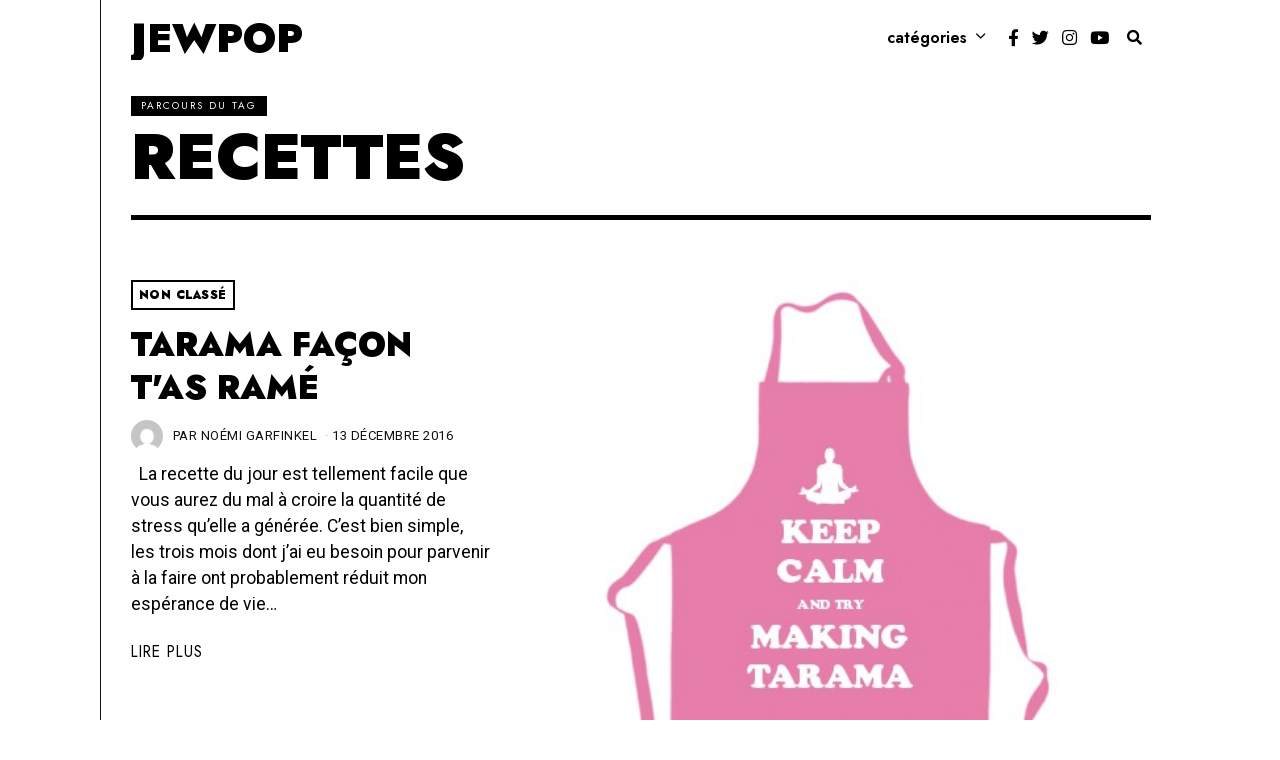

--- FILE ---
content_type: text/html; charset=UTF-8
request_url: https://jewpop.com/tag/recettes/
body_size: 14432
content:
<!DOCTYPE html>
<html lang="fr-FR" class="no-js">
<head>
	<meta charset="UTF-8">
	<meta name="viewport" content="width=device-width, initial-scale=1.0">
	<link rel="profile" href="http://gmpg.org/xfn/11">
    
	<!--[if lt IE 9]>
	<script src="https://jewpop.com/wp-content/themes/fox/js/html5.js"></script>
	<![endif]-->
    <script>
  (function(i,s,o,g,r,a,m){i['GoogleAnalyticsObject']=r;i[r]=i[r]||function(){
  (i[r].q=i[r].q||[]).push(arguments)},i[r].l=1*new Date();a=s.createElement(o),
  m=s.getElementsByTagName(o)[0];a.async=1;a.src=g;m.parentNode.insertBefore(a,m)
  })(window,document,'script','https://www.google-analytics.com/analytics.js','ga');

  ga('create', 'UA-11731984-3', 'auto');
  ga('send', 'pageview');

</script>
    <script>(function(html){html.className = html.className.replace(/\bno-js\b/,'js')})(document.documentElement);</script>
<title>recettes &#8211; Jewpop</title>
<meta name='robots' content='max-image-preview:large' />
<link rel='dns-prefetch' href='//fonts.googleapis.com' />
<link href='https://fonts.gstatic.com' crossorigin rel='preconnect' />
<link rel="alternate" type="application/rss+xml" title="Jewpop &raquo; Flux" href="https://jewpop.com/feed/" />
<link rel="alternate" type="application/rss+xml" title="Jewpop &raquo; Flux des commentaires" href="https://jewpop.com/comments/feed/" />
<link rel="alternate" type="application/rss+xml" title="Jewpop &raquo; Flux de l’étiquette recettes" href="https://jewpop.com/tag/recettes/feed/" />
<style id='wp-img-auto-sizes-contain-inline-css'>
img:is([sizes=auto i],[sizes^="auto," i]){contain-intrinsic-size:3000px 1500px}
/*# sourceURL=wp-img-auto-sizes-contain-inline-css */
</style>
<style id='wp-emoji-styles-inline-css'>

	img.wp-smiley, img.emoji {
		display: inline !important;
		border: none !important;
		box-shadow: none !important;
		height: 1em !important;
		width: 1em !important;
		margin: 0 0.07em !important;
		vertical-align: -0.1em !important;
		background: none !important;
		padding: 0 !important;
	}
/*# sourceURL=wp-emoji-styles-inline-css */
</style>
<style id='wp-block-library-inline-css'>
:root{--wp-block-synced-color:#7a00df;--wp-block-synced-color--rgb:122,0,223;--wp-bound-block-color:var(--wp-block-synced-color);--wp-editor-canvas-background:#ddd;--wp-admin-theme-color:#007cba;--wp-admin-theme-color--rgb:0,124,186;--wp-admin-theme-color-darker-10:#006ba1;--wp-admin-theme-color-darker-10--rgb:0,107,160.5;--wp-admin-theme-color-darker-20:#005a87;--wp-admin-theme-color-darker-20--rgb:0,90,135;--wp-admin-border-width-focus:2px}@media (min-resolution:192dpi){:root{--wp-admin-border-width-focus:1.5px}}.wp-element-button{cursor:pointer}:root .has-very-light-gray-background-color{background-color:#eee}:root .has-very-dark-gray-background-color{background-color:#313131}:root .has-very-light-gray-color{color:#eee}:root .has-very-dark-gray-color{color:#313131}:root .has-vivid-green-cyan-to-vivid-cyan-blue-gradient-background{background:linear-gradient(135deg,#00d084,#0693e3)}:root .has-purple-crush-gradient-background{background:linear-gradient(135deg,#34e2e4,#4721fb 50%,#ab1dfe)}:root .has-hazy-dawn-gradient-background{background:linear-gradient(135deg,#faaca8,#dad0ec)}:root .has-subdued-olive-gradient-background{background:linear-gradient(135deg,#fafae1,#67a671)}:root .has-atomic-cream-gradient-background{background:linear-gradient(135deg,#fdd79a,#004a59)}:root .has-nightshade-gradient-background{background:linear-gradient(135deg,#330968,#31cdcf)}:root .has-midnight-gradient-background{background:linear-gradient(135deg,#020381,#2874fc)}:root{--wp--preset--font-size--normal:16px;--wp--preset--font-size--huge:42px}.has-regular-font-size{font-size:1em}.has-larger-font-size{font-size:2.625em}.has-normal-font-size{font-size:var(--wp--preset--font-size--normal)}.has-huge-font-size{font-size:var(--wp--preset--font-size--huge)}.has-text-align-center{text-align:center}.has-text-align-left{text-align:left}.has-text-align-right{text-align:right}.has-fit-text{white-space:nowrap!important}#end-resizable-editor-section{display:none}.aligncenter{clear:both}.items-justified-left{justify-content:flex-start}.items-justified-center{justify-content:center}.items-justified-right{justify-content:flex-end}.items-justified-space-between{justify-content:space-between}.screen-reader-text{border:0;clip-path:inset(50%);height:1px;margin:-1px;overflow:hidden;padding:0;position:absolute;width:1px;word-wrap:normal!important}.screen-reader-text:focus{background-color:#ddd;clip-path:none;color:#444;display:block;font-size:1em;height:auto;left:5px;line-height:normal;padding:15px 23px 14px;text-decoration:none;top:5px;width:auto;z-index:100000}html :where(.has-border-color){border-style:solid}html :where([style*=border-top-color]){border-top-style:solid}html :where([style*=border-right-color]){border-right-style:solid}html :where([style*=border-bottom-color]){border-bottom-style:solid}html :where([style*=border-left-color]){border-left-style:solid}html :where([style*=border-width]){border-style:solid}html :where([style*=border-top-width]){border-top-style:solid}html :where([style*=border-right-width]){border-right-style:solid}html :where([style*=border-bottom-width]){border-bottom-style:solid}html :where([style*=border-left-width]){border-left-style:solid}html :where(img[class*=wp-image-]){height:auto;max-width:100%}:where(figure){margin:0 0 1em}html :where(.is-position-sticky){--wp-admin--admin-bar--position-offset:var(--wp-admin--admin-bar--height,0px)}@media screen and (max-width:600px){html :where(.is-position-sticky){--wp-admin--admin-bar--position-offset:0px}}

/*# sourceURL=wp-block-library-inline-css */
</style><style id='global-styles-inline-css'>
:root{--wp--preset--aspect-ratio--square: 1;--wp--preset--aspect-ratio--4-3: 4/3;--wp--preset--aspect-ratio--3-4: 3/4;--wp--preset--aspect-ratio--3-2: 3/2;--wp--preset--aspect-ratio--2-3: 2/3;--wp--preset--aspect-ratio--16-9: 16/9;--wp--preset--aspect-ratio--9-16: 9/16;--wp--preset--color--black: #000000;--wp--preset--color--cyan-bluish-gray: #abb8c3;--wp--preset--color--white: #ffffff;--wp--preset--color--pale-pink: #f78da7;--wp--preset--color--vivid-red: #cf2e2e;--wp--preset--color--luminous-vivid-orange: #ff6900;--wp--preset--color--luminous-vivid-amber: #fcb900;--wp--preset--color--light-green-cyan: #7bdcb5;--wp--preset--color--vivid-green-cyan: #00d084;--wp--preset--color--pale-cyan-blue: #8ed1fc;--wp--preset--color--vivid-cyan-blue: #0693e3;--wp--preset--color--vivid-purple: #9b51e0;--wp--preset--gradient--vivid-cyan-blue-to-vivid-purple: linear-gradient(135deg,rgb(6,147,227) 0%,rgb(155,81,224) 100%);--wp--preset--gradient--light-green-cyan-to-vivid-green-cyan: linear-gradient(135deg,rgb(122,220,180) 0%,rgb(0,208,130) 100%);--wp--preset--gradient--luminous-vivid-amber-to-luminous-vivid-orange: linear-gradient(135deg,rgb(252,185,0) 0%,rgb(255,105,0) 100%);--wp--preset--gradient--luminous-vivid-orange-to-vivid-red: linear-gradient(135deg,rgb(255,105,0) 0%,rgb(207,46,46) 100%);--wp--preset--gradient--very-light-gray-to-cyan-bluish-gray: linear-gradient(135deg,rgb(238,238,238) 0%,rgb(169,184,195) 100%);--wp--preset--gradient--cool-to-warm-spectrum: linear-gradient(135deg,rgb(74,234,220) 0%,rgb(151,120,209) 20%,rgb(207,42,186) 40%,rgb(238,44,130) 60%,rgb(251,105,98) 80%,rgb(254,248,76) 100%);--wp--preset--gradient--blush-light-purple: linear-gradient(135deg,rgb(255,206,236) 0%,rgb(152,150,240) 100%);--wp--preset--gradient--blush-bordeaux: linear-gradient(135deg,rgb(254,205,165) 0%,rgb(254,45,45) 50%,rgb(107,0,62) 100%);--wp--preset--gradient--luminous-dusk: linear-gradient(135deg,rgb(255,203,112) 0%,rgb(199,81,192) 50%,rgb(65,88,208) 100%);--wp--preset--gradient--pale-ocean: linear-gradient(135deg,rgb(255,245,203) 0%,rgb(182,227,212) 50%,rgb(51,167,181) 100%);--wp--preset--gradient--electric-grass: linear-gradient(135deg,rgb(202,248,128) 0%,rgb(113,206,126) 100%);--wp--preset--gradient--midnight: linear-gradient(135deg,rgb(2,3,129) 0%,rgb(40,116,252) 100%);--wp--preset--font-size--small: 13px;--wp--preset--font-size--medium: 20px;--wp--preset--font-size--large: 36px;--wp--preset--font-size--x-large: 42px;--wp--preset--spacing--20: 0.44rem;--wp--preset--spacing--30: 0.67rem;--wp--preset--spacing--40: 1rem;--wp--preset--spacing--50: 1.5rem;--wp--preset--spacing--60: 2.25rem;--wp--preset--spacing--70: 3.38rem;--wp--preset--spacing--80: 5.06rem;--wp--preset--shadow--natural: 6px 6px 9px rgba(0, 0, 0, 0.2);--wp--preset--shadow--deep: 12px 12px 50px rgba(0, 0, 0, 0.4);--wp--preset--shadow--sharp: 6px 6px 0px rgba(0, 0, 0, 0.2);--wp--preset--shadow--outlined: 6px 6px 0px -3px rgb(255, 255, 255), 6px 6px rgb(0, 0, 0);--wp--preset--shadow--crisp: 6px 6px 0px rgb(0, 0, 0);}:where(.is-layout-flex){gap: 0.5em;}:where(.is-layout-grid){gap: 0.5em;}body .is-layout-flex{display: flex;}.is-layout-flex{flex-wrap: wrap;align-items: center;}.is-layout-flex > :is(*, div){margin: 0;}body .is-layout-grid{display: grid;}.is-layout-grid > :is(*, div){margin: 0;}:where(.wp-block-columns.is-layout-flex){gap: 2em;}:where(.wp-block-columns.is-layout-grid){gap: 2em;}:where(.wp-block-post-template.is-layout-flex){gap: 1.25em;}:where(.wp-block-post-template.is-layout-grid){gap: 1.25em;}.has-black-color{color: var(--wp--preset--color--black) !important;}.has-cyan-bluish-gray-color{color: var(--wp--preset--color--cyan-bluish-gray) !important;}.has-white-color{color: var(--wp--preset--color--white) !important;}.has-pale-pink-color{color: var(--wp--preset--color--pale-pink) !important;}.has-vivid-red-color{color: var(--wp--preset--color--vivid-red) !important;}.has-luminous-vivid-orange-color{color: var(--wp--preset--color--luminous-vivid-orange) !important;}.has-luminous-vivid-amber-color{color: var(--wp--preset--color--luminous-vivid-amber) !important;}.has-light-green-cyan-color{color: var(--wp--preset--color--light-green-cyan) !important;}.has-vivid-green-cyan-color{color: var(--wp--preset--color--vivid-green-cyan) !important;}.has-pale-cyan-blue-color{color: var(--wp--preset--color--pale-cyan-blue) !important;}.has-vivid-cyan-blue-color{color: var(--wp--preset--color--vivid-cyan-blue) !important;}.has-vivid-purple-color{color: var(--wp--preset--color--vivid-purple) !important;}.has-black-background-color{background-color: var(--wp--preset--color--black) !important;}.has-cyan-bluish-gray-background-color{background-color: var(--wp--preset--color--cyan-bluish-gray) !important;}.has-white-background-color{background-color: var(--wp--preset--color--white) !important;}.has-pale-pink-background-color{background-color: var(--wp--preset--color--pale-pink) !important;}.has-vivid-red-background-color{background-color: var(--wp--preset--color--vivid-red) !important;}.has-luminous-vivid-orange-background-color{background-color: var(--wp--preset--color--luminous-vivid-orange) !important;}.has-luminous-vivid-amber-background-color{background-color: var(--wp--preset--color--luminous-vivid-amber) !important;}.has-light-green-cyan-background-color{background-color: var(--wp--preset--color--light-green-cyan) !important;}.has-vivid-green-cyan-background-color{background-color: var(--wp--preset--color--vivid-green-cyan) !important;}.has-pale-cyan-blue-background-color{background-color: var(--wp--preset--color--pale-cyan-blue) !important;}.has-vivid-cyan-blue-background-color{background-color: var(--wp--preset--color--vivid-cyan-blue) !important;}.has-vivid-purple-background-color{background-color: var(--wp--preset--color--vivid-purple) !important;}.has-black-border-color{border-color: var(--wp--preset--color--black) !important;}.has-cyan-bluish-gray-border-color{border-color: var(--wp--preset--color--cyan-bluish-gray) !important;}.has-white-border-color{border-color: var(--wp--preset--color--white) !important;}.has-pale-pink-border-color{border-color: var(--wp--preset--color--pale-pink) !important;}.has-vivid-red-border-color{border-color: var(--wp--preset--color--vivid-red) !important;}.has-luminous-vivid-orange-border-color{border-color: var(--wp--preset--color--luminous-vivid-orange) !important;}.has-luminous-vivid-amber-border-color{border-color: var(--wp--preset--color--luminous-vivid-amber) !important;}.has-light-green-cyan-border-color{border-color: var(--wp--preset--color--light-green-cyan) !important;}.has-vivid-green-cyan-border-color{border-color: var(--wp--preset--color--vivid-green-cyan) !important;}.has-pale-cyan-blue-border-color{border-color: var(--wp--preset--color--pale-cyan-blue) !important;}.has-vivid-cyan-blue-border-color{border-color: var(--wp--preset--color--vivid-cyan-blue) !important;}.has-vivid-purple-border-color{border-color: var(--wp--preset--color--vivid-purple) !important;}.has-vivid-cyan-blue-to-vivid-purple-gradient-background{background: var(--wp--preset--gradient--vivid-cyan-blue-to-vivid-purple) !important;}.has-light-green-cyan-to-vivid-green-cyan-gradient-background{background: var(--wp--preset--gradient--light-green-cyan-to-vivid-green-cyan) !important;}.has-luminous-vivid-amber-to-luminous-vivid-orange-gradient-background{background: var(--wp--preset--gradient--luminous-vivid-amber-to-luminous-vivid-orange) !important;}.has-luminous-vivid-orange-to-vivid-red-gradient-background{background: var(--wp--preset--gradient--luminous-vivid-orange-to-vivid-red) !important;}.has-very-light-gray-to-cyan-bluish-gray-gradient-background{background: var(--wp--preset--gradient--very-light-gray-to-cyan-bluish-gray) !important;}.has-cool-to-warm-spectrum-gradient-background{background: var(--wp--preset--gradient--cool-to-warm-spectrum) !important;}.has-blush-light-purple-gradient-background{background: var(--wp--preset--gradient--blush-light-purple) !important;}.has-blush-bordeaux-gradient-background{background: var(--wp--preset--gradient--blush-bordeaux) !important;}.has-luminous-dusk-gradient-background{background: var(--wp--preset--gradient--luminous-dusk) !important;}.has-pale-ocean-gradient-background{background: var(--wp--preset--gradient--pale-ocean) !important;}.has-electric-grass-gradient-background{background: var(--wp--preset--gradient--electric-grass) !important;}.has-midnight-gradient-background{background: var(--wp--preset--gradient--midnight) !important;}.has-small-font-size{font-size: var(--wp--preset--font-size--small) !important;}.has-medium-font-size{font-size: var(--wp--preset--font-size--medium) !important;}.has-large-font-size{font-size: var(--wp--preset--font-size--large) !important;}.has-x-large-font-size{font-size: var(--wp--preset--font-size--x-large) !important;}
/*# sourceURL=global-styles-inline-css */
</style>

<style id='classic-theme-styles-inline-css'>
/*! This file is auto-generated */
.wp-block-button__link{color:#fff;background-color:#32373c;border-radius:9999px;box-shadow:none;text-decoration:none;padding:calc(.667em + 2px) calc(1.333em + 2px);font-size:1.125em}.wp-block-file__button{background:#32373c;color:#fff;text-decoration:none}
/*# sourceURL=/wp-includes/css/classic-themes.min.css */
</style>
<link rel='stylesheet' id='parent-style-css' href='https://jewpop.com/wp-content/themes/fox/style.min.css?ver=6.9' media='all' />
<link rel='stylesheet' id='wi-fonts-css' href='https://fonts.googleapis.com/css?family=Roboto%3A400%7CJost%3A400%2C900%2C600&#038;display=swap&#038;ver=4.6.7.1' media='all' />
<link rel='stylesheet' id='style-css' href='https://jewpop.com/wp-content/themes/fox-child-theme/style.css?ver=4.6.7.1' media='all' />
<style id='style-inline-css'>
.color-accent,.social-list.style-plain:not(.style-text_color) a:hover,.wi-mainnav ul.menu ul > li:hover > a,
    .wi-mainnav ul.menu ul li.current-menu-item > a,
    .wi-mainnav ul.menu ul li.current-menu-ancestor > a,.related-title a:hover,.pagination-1 a.page-numbers:hover,.pagination-4 a.page-numbers:hover,.page-links > a:hover,.reading-progress-wrapper,.widget_archive a:hover, .widget_nav_menu a:hover, .widget_meta a:hover, .widget_recent_entries a:hover, .widget_categories a:hover, .widget_product_categories a:hover,.tagcloud a:hover,.header-cart a:hover,.woocommerce .star-rating span:before,.null-instagram-feed .clear a:hover,.widget a.readmore:hover{color:#e58474}.bg-accent,html .mejs-controls .mejs-time-rail .mejs-time-current,.fox-btn.btn-primary, button.btn-primary, input.btn-primary[type="button"], input.btn-primary[type="reset"], input.btn-primary[type="submit"],.social-list.style-black a:hover,.style--slider-nav-text .flex-direction-nav a:hover, .style--slider-nav-text .slick-nav:hover,.header-cart-icon .num,.post-item-thumbnail:hover .video-indicator-solid,a.more-link:hover,.post-newspaper .related-thumbnail,.pagination-4 span.page-numbers:not(.dots),.review-item.overall .review-score,#respond #submit:hover,.dropcap-color, .style--dropcap-color .enable-dropcap .dropcap-content > p:first-of-type:first-letter, .style--dropcap-color p.has-drop-cap:not(:focus):first-letter,.style--list-widget-3 .fox-post-count,.style--tagcloud-3 .tagcloud a:hover,.blog-widget-small .thumbnail-index,.foxmc-button-primary input[type="submit"],#footer-search .submit:hover,.wpcf7-submit:hover,.woocommerce .widget_price_filter .ui-slider .ui-slider-range,
.woocommerce .widget_price_filter .ui-slider .ui-slider-handle,.woocommerce span.onsale,
.woocommerce ul.products li.product .onsale,.woocommerce #respond input#submit.alt:hover,
.woocommerce a.button.alt:hover,
.woocommerce button.button.alt:hover,
.woocommerce input.button.alt:hover,.woocommerce a.add_to_cart_button:hover,.woocommerce #review_form #respond .form-submit input:hover{background-color:#e58474}.review-item.overall .review-score,.partial-content,.style--tagcloud-3 .tagcloud a:hover,.null-instagram-feed .clear a:hover{border-color:#e58474}.reading-progress-wrapper::-webkit-progress-value{background-color:#e58474}.reading-progress-wrapper::-moz-progress-value{background-color:#e58474}.home.blog .wi-content{padding-top:0px;padding-bottom:40px}.header-search-wrapper .search-btn, .header-cart-icon, .hamburger-btn{font-size:15px}.wi-mainnav ul.menu ul{background-color:#ffffff;color:#111111}.wi-mainnav ul.menu ul li:hover > a, .wi-mainnav ul.menu .post-nav-item-title:hover a, .wi-mainnav ul.menu > li.mega ul ul a:hover{color:#111111}.wi-mainnav ul.menu ul li:hover > a, .wi-mainnav ul.menu > li.mega ul ul a:hover{background-color:#f9f9f9}.wi-mainnav ul.menu ul li.current-menu-item > a, .wi-mainnav ul.menu ul li.current-menu-ancestor > a{color:#111111;background-color:#ffffff}.wi-mainnav ul.menu ul > li, .mega-sep{border-color:#111111}.footer-col-sep{border-color:#111111}#backtotop.backtotop-circle, #backtotop.backtotop-square{border-width:2px}#backtotop{color:#111111;background-color:#ffffff;border-color:#111111}#backtotop:hover{color:#ffffff;background-color:#111111;border-color:#111111}.list-thumbnail{width:60%}.single .wi-content{padding-top:0px}.share-style-custom a{width:28px}.reading-progress-wrapper{height:2px}a{color:#e58474}a:hover{color:#e56652}textarea,table,td, th,.fox-input,
input[type="color"], input[type="date"], input[type="datetime"], input[type="datetime-local"], input[type="email"], input[type="month"], input[type="number"], input[type="password"], input[type="search"], input[type="tel"], input[type="text"], input[type="time"], input[type="url"], input[type="week"], input:not([type]), textarea,select,.fox-slider-rich,.style--tag-block .fox-term-list a,.header-sticky-element.before-sticky,.post-sep,.blog-related,.blog-related .line,.post-list-sep,.article-small,
.article-tall,.article-small-list,.pagination-1 .pagination-inner,.toparea > .container,.single-heading,.single-heading span:before, .single-heading span:after,.authorbox-simple,.post-nav-simple,#posts-small-heading,.commentlist li + li > .comment-body,.commentlist ul.children,.hero-meta .header-main,.widget,.widget_archive ul, .widget_nav_menu ul, .widget_meta ul, .widget_recent_entries ul, .widget_categories ul, .widget_product_categories ul,.widget_archive li, .widget_nav_menu li, .widget_meta li, .widget_recent_entries li, .widget_categories li, .widget_product_categories li,#footer-widgets,#footer-bottom,#backtotop,.offcanvas-nav li + li > a,.woocommerce div.product .woocommerce-tabs ul.tabs:before,.woocommerce div.product .woocommerce-tabs ul.tabs li a,.products.related > h2,
.products.upsells > h2,
.cross-sells > h2,.woocommerce table.shop_table,#add_payment_method table.cart td.actions .coupon .input-text, .woocommerce-cart table.cart td.actions .coupon .input-text, .woocommerce-checkout table.cart td.actions .coupon .input-text,.woocommerce-MyAccount-navigation ul li + li{border-color:#111111}.fox-input, input[type="color"], input[type="date"], input[type="datetime"], input[type="datetime-local"], input[type="email"], input[type="month"], input[type="number"], input[type="password"], input[type="search"], input[type="tel"], input[type="text"], input[type="time"], input[type="url"], input[type="week"], input:not([type]), textarea{background-color:#f0f0f0}.fox-input:focus, input[type="color"]:focus, input[type="date"]:focus, input[type="datetime"]:focus, input[type="datetime-local"]:focus, input[type="email"]:focus, input[type="month"]:focus, input[type="number"]:focus, input[type="password"]:focus, input[type="search"]:focus, input[type="tel"]:focus, input[type="text"]:focus, input[type="time"]:focus, input[type="url"]:focus, input[type="week"]:focus, input:not([type]):focus, textarea:focus{background-color:#e0e0e0}.wi-dropcap,.enable-dropcap .dropcap-content > p:first-of-type:first-letter, p.has-drop-cap:not(:focus):first-letter{font-weight:900}.post-item-title a:hover{text-decoration:none}.post-item-meta{color:#111111}.post-item-meta a{color:#111111}.post-item-meta a:hover{color:#111111}.standalone-categories a{color:#000000}@media (min-width: 1200px) {.container,.cool-thumbnail-size-big .post-thumbnail{width:1020px}body.layout-boxed .wi-wrapper{width:1080px}}@media (min-width:1024px) {.secondary, .section-secondary{width:28.43137254902%}.has-sidebar .primary, .section-has-sidebar .section-primary, .section-sep{width:71.56862745098%}}body,.font-body,.post-item-meta,body.single:not(.elementor-page) .entry-content,body.page:not(.elementor-page) .entry-content,.fox-input,input[type="color"],input[type="date"],input[type="datetime"],input[type="datetime-local"],input[type="email"],input[type="month"],input[type="number"],input[type="password"],input[type="search"],input[type="tel"],input[type="text"],input[type="time"],input[type="url"],input[type="week"],input:not([type]),textarea,.wp-caption-text,.post-thumbnail-standard figcaption,.wp-block-image figcaption,.blocks-gallery-caption,.footer-copyright{font-family:"Roboto",sans-serif}.font-heading,h1,h2,h3,h4,h5,h6,.wp-block-quote.is-large cite,.wp-block-quote.is-style-large cite,.fox-btn,button,input[type="button"],input[type="reset"],input[type="submit"],.fox-term-list,.wp-block-cover-text,.title-label,.thumbnail-view,.standalone-categories,.readmore,a.more-link,.post-big a.more-link,.style--slider-navtext .flex-direction-nav a,.min-logo-text,.page-links-container,.authorbox-nav,.post-navigation .post-title,.review-criterion,.review-score,.review-text,.commentlist .fn,.reply a,.widget_archive,.widget_nav_menu,.widget_meta,.widget_recent_entries,.widget_categories,.widget_product_categories,.widget_rss > ul a.rsswidget,.widget_rss > ul > li > cite,.widget_recent_comments,#backtotop,.view-count,.tagcloud,.woocommerce span.onsale,.woocommerce ul.products li.product .onsale,.woocommerce #respond input#submit,.woocommerce a.button,.woocommerce button.button,.woocommerce input.button,.woocommerce a.added_to_cart,.woocommerce nav.woocommerce-pagination ul,.woocommerce div.product p.price,.woocommerce div.product span.price,.woocommerce div.product .woocommerce-tabs ul.tabs li a,.woocommerce #reviews #comments ol.commentlist li .comment-text p.meta,.woocommerce table.shop_table th,.woocommerce table.shop_table td.product-name a,.fox-logo,.mobile-logo-text,.slogan,.wi-mainnav ul.menu > li > a,.footer-bottom .widget_nav_menu,#footernav,.offcanvas-nav,.wi-mainnav ul.menu ul,.header-builder .widget_nav_menu  ul.menu ul,.post-item-title,.archive-title,.single .post-item-title.post-title,.page-title,.post-item-subtitle,.single-heading,.widget-title,.section-heading h2,.fox-heading .heading-title-main,.article-big .readmore,blockquote,.wi-dropcap,.enable-dropcap .dropcap-content > p:first-of-type:first-letter,p.has-drop-cap:not(:focus):first-letter{font-family:"Jost",sans-serif}::-moz-selection {background:#e5c5c0;color:#111111;}::selection {background:#e5c5c0;color:#111111;}body, .font-body{font-size:16px;font-weight:400;font-style:normal;text-transform:none;letter-spacing:0px;line-height:1.5}h1, h2, h3, h4, h5, h6{font-weight:900;text-transform:none;line-height:1.3}h2{font-size:2.0625em;font-style:normal}h3{font-size:1.625em;font-style:normal}h4{font-size:1.25em;font-style:normal}.fox-logo, .min-logo-text, .mobile-logo-text{font-size:40px;font-weight:900;font-style:normal;text-transform:uppercase;letter-spacing:0px;line-height:1.1}.slogan{font-size:0.8125em;font-weight:400;font-style:normal;text-transform:uppercase;letter-spacing:6px;line-height:1.1}.wi-mainnav ul.menu > li > a, .footer-bottom .widget_nav_menu, #footernav, .offcanvas-nav{font-size:16px;font-weight:600;text-transform:lowercase;letter-spacing:0px}.wi-mainnav ul.menu ul, .header-builder .widget_nav_menu  ul.menu ul{font-size:14px;font-style:normal;text-transform:lowercase}.post-item-title{font-style:normal;text-transform:uppercase}.post-item-meta{font-size:13px;font-style:normal;text-transform:uppercase}.standalone-categories{font-size:12px;font-weight:900;font-style:normal;text-transform:uppercase;letter-spacing:0.5px}.archive-title{font-size:4em;font-style:normal;text-transform:uppercase}.single .post-item-title.post-title, .page-title{font-style:normal}.post-item-subtitle{font-size:1.4em;font-weight:400;font-style:normal;line-height:1.2}body.single:not(.elementor-page) .entry-content, body.page:not(.elementor-page) .entry-content{font-size:18px;font-weight:400;font-style:normal}.single-heading{font-size:2em;font-weight:900;font-style:normal;text-transform:uppercase}.widget-title{font-size:14px;font-style:normal;text-transform:uppercase}.section-heading h2, .fox-heading .heading-title-main{font-style:normal;text-transform:uppercase;line-height:1}.fox-btn, button, input[type="button"], input[type="reset"], input[type="submit"], .article-big .readmore{font-size:11px;font-weight:700;font-style:normal;text-transform:uppercase}.fox-input, input[type="color"], input[type="date"], input[type="datetime"], input[type="datetime-local"], input[type="email"], input[type="month"], input[type="number"], input[type="password"], input[type="search"], input[type="tel"], input[type="text"], input[type="time"], input[type="url"], input[type="week"], input:not([type]), textarea{font-style:normal}blockquote{font-weight:900;font-style:normal;text-transform:uppercase}.wi-dropcap,.enable-dropcap .dropcap-content > p:first-of-type:first-letter, p.has-drop-cap:not(:focus):first-letter{font-style:normal}.wp-caption-text, .post-thumbnail-standard figcaption, .wp-block-image figcaption, .blocks-gallery-caption{font-style:normal}.footer-copyright{font-size:11px;font-style:normal;text-transform:uppercase}.offcanvas-nav{font-style:normal}@media only screen and (max-width: 1023px){.archive-title{font-size:3em}}@media only screen and (max-width: 567px){body, .font-body{font-size:14px}.archive-title{font-size:2.4em}.post-item-subtitle{font-size:1.2em}body.single:not(.elementor-page) .entry-content, body.page:not(.elementor-page) .entry-content{font-size:16px}}#footer-bottom{padding-top:20px;padding-bottom:20px}#titlebar .container{border-bottom-width:5px}body.layout-boxed .wi-wrapper, body.layout-wide{border-left-width:1px;border-color:#111111}.wi-mainnav ul.menu ul{border-top-width:0px;border-right-width:0px;border-bottom-width:0px;border-left-width:0px}.widget-title{margin-bottom:10px}.fox-input, input[type="color"], input[type="date"], input[type="datetime"], input[type="datetime-local"], input[type="email"], input[type="month"], input[type="number"], input[type="password"], input[type="search"], input[type="tel"], input[type="text"], input[type="time"], input[type="url"], input[type="week"], input:not([type]), textarea{border-color:#111111}body.layout-boxed{background-color:#ffffff}
/*# sourceURL=style-inline-css */
</style>
<script src="https://jewpop.com/wp-includes/js/jquery/jquery.min.js?ver=3.7.1" id="jquery-core-js"></script>
<script src="https://jewpop.com/wp-includes/js/jquery/jquery-migrate.min.js?ver=3.4.1" id="jquery-migrate-js"></script>
<link rel="https://api.w.org/" href="https://jewpop.com/wp-json/" /><link rel="alternate" title="JSON" type="application/json" href="https://jewpop.com/wp-json/wp/v2/tags/1258" /><link rel="EditURI" type="application/rsd+xml" title="RSD" href="https://jewpop.com/xmlrpc.php?rsd" />
<meta name="generator" content="WordPress 6.9" />
<style>.recentcomments a{display:inline !important;padding:0 !important;margin:0 !important;}</style><link rel="icon" href="https://jewpop.com/wp-content/uploads/2021/03/favicon.jpg" sizes="32x32" />
<link rel="icon" href="https://jewpop.com/wp-content/uploads/2021/03/favicon.jpg" sizes="192x192" />
<link rel="apple-touch-icon" href="https://jewpop.com/wp-content/uploads/2021/03/favicon.jpg" />
<meta name="msapplication-TileImage" content="https://jewpop.com/wp-content/uploads/2021/03/favicon.jpg" />

<style id="color-preview"></style>

            
</head>

<body class="archive tag tag-recettes tag-1258 wp-theme-fox wp-child-theme-fox-child-theme no-sidebar layout-boxed style--dropcap-default dropcap-style-default style--dropcap-font-heading style--tag-block-2 style--tag-block style--list-widget-1 style--tagcloud-1 style--blockquote-has-icon style--blockquote-icon-3 style--blockquote-icon-position-above style--single-heading-border_around style--link-3" itemscope itemtype="https://schema.org/WebPage">
    
        
    <div id="wi-all" class="fox-outer-wrapper fox-all wi-all">

        
        <div id="wi-wrapper" class="fox-wrapper wi-wrapper">

            <div class="wi-container">

                
                
<header id="masthead" class="site-header header-classic header-sticky-style-none submenu-light" itemscope itemtype="https://schema.org/WPHeader">
    
    <div id="masthead-mobile-height"></div>

    
<div class="header-container header-inline">



<div class="row-nav-light row-nav-style-active-2 header-classic-row header-row-flex header-sticky-element header-row-common header-row-nav">

    <div class="container">

        <div class="header-row-part header-row-left">

            
    <div id="logo-area" class="fox-logo-area fox-header-logo site-branding">
        
        <div id="wi-logo" class="fox-logo-container">
            
            <h2 class="wi-logo-main fox-logo logo-type-text" id="site-logo">                
                <a href="https://jewpop.com/" rel="home">
                    
                    <span class="text-logo">Jewpop</span>                    
                </a>
                
            </h2>
        </div><!-- .fox-logo-container -->

        
    </div><!-- #logo-area -->

                
        </div><!-- .header-row-part -->
        
        <div class="header-row-part header-row-right">
            
            
    <nav id="wi-mainnav" class="navigation-ele wi-mainnav" role="navigation" itemscope itemtype="https://schema.org/SiteNavigationElement">
        
        <div class="menu style-indicator-angle-down"><ul id="menu-menu-principal" class="menu"><li id="menu-item-52587" class="menu-item menu-item-type-custom menu-item-object-custom menu-item-has-children menu-item-52587"><a href="#">Catégories</a>
<ul class="sub-menu">
	<li id="menu-item-52590" class="menu-item menu-item-type-taxonomy menu-item-object-category menu-item-52590"><a href="https://jewpop.com/category/charme/">Charme</a></li>
	<li id="menu-item-52591" class="menu-item menu-item-type-taxonomy menu-item-object-category menu-item-52591"><a href="https://jewpop.com/category/culture/">Culture</a></li>
	<li id="menu-item-52592" class="menu-item menu-item-type-taxonomy menu-item-object-category menu-item-52592"><a href="https://jewpop.com/category/food/">Food</a></li>
	<li id="menu-item-52593" class="menu-item menu-item-type-taxonomy menu-item-object-category menu-item-52593"><a href="https://jewpop.com/category/humour/">Humour</a></li>
	<li id="menu-item-52594" class="menu-item menu-item-type-taxonomy menu-item-object-category menu-item-52594"><a href="https://jewpop.com/category/ils-sont-partout/">Ils sont partout</a></li>
	<li id="menu-item-52595" class="menu-item menu-item-type-taxonomy menu-item-object-category menu-item-52595"><a href="https://jewpop.com/category/lepeupleestlu/">Le peuple est lu</a></li>
	<li id="menu-item-52597" class="menu-item menu-item-type-taxonomy menu-item-object-category menu-item-52597"><a href="https://jewpop.com/category/news/">News</a></li>
	<li id="menu-item-52600" class="menu-item menu-item-type-taxonomy menu-item-object-category menu-item-52600"><a href="https://jewpop.com/category/opinions/">Opinions</a></li>
	<li id="menu-item-52601" class="menu-item menu-item-type-taxonomy menu-item-object-category menu-item-52601"><a href="https://jewpop.com/category/portraits/">Portraits</a></li>
	<li id="menu-item-52602" class="menu-item menu-item-type-taxonomy menu-item-object-category menu-item-52602"><a href="https://jewpop.com/category/precedemment/">Précédemment</a></li>
	<li id="menu-item-52603" class="menu-item menu-item-type-taxonomy menu-item-object-category menu-item-52603"><a href="https://jewpop.com/category/travel/">Travel</a></li>
	<li id="menu-item-52604" class="menu-item menu-item-type-taxonomy menu-item-object-category menu-item-52604"><a href="https://jewpop.com/category/videoetpodcast/">Vidéo et Podcast</a></li>
</ul>
</li>
</ul></div>        
    </nav><!-- #wi-mainnav -->

    

<div class="social-list header-social style-plain shape-circle align-center icon-size-bigger icon-spacing-small style-none" id="social-id-69712c9779a29">
    
    <ul>
    
                
        <li class="li-facebook">
            <a href="https://www.facebook.com/jewpop" target="_blank" rel="noopener" title="Facebook">
                <i class="fab fa-facebook-f"></i>
            </a>
            
                    </li>
        
                
        <li class="li-twitter">
            <a href="https://twitter.com/jewpopblog" target="_blank" rel="noopener" title="Twitter">
                <i class="fab fa-twitter"></i>
            </a>
            
                    </li>
        
                
        <li class="li-instagram">
            <a href="https://www.instagram.com/jewpopblog/" target="_blank" rel="noopener" title="Instagram">
                <i class="fab fa-instagram"></i>
            </a>
            
                    </li>
        
                
        <li class="li-youtube">
            <a href="https://www.youtube.com/channel/UCfzUD1Hd2BGaDOVABIEbDjQ" target="_blank" rel="noopener" title="YouTube">
                <i class="fab fa-youtube"></i>
            </a>
            
                    </li>
        
            
    </ul>
    
</div><!-- .social-list -->


<div class="header-search-wrapper header-search-modal">
    
    <span class="search-btn search-btn-modal">
        <i class="fa fa-search"></i>    </span>
    
    <div class="modal-search-wrapper modal-showing-slide-down">
        
        <div class="container">
            
            <div class="modal-search-container">
    
                <div class="searchform">
    
    <form role="search" method="get" action="https://jewpop.com/" itemprop="potentialAction" itemscope itemtype="https://schema.org/SearchAction" class="form">
        
        <input type="text" name="s" class="s search-field" value="" placeholder="Tapez et pressez entrée" />
        
        <button class="submit" role="button" title="Go">
            
            <i class="fa fa-search"></i>            
        </button>
        
    </form><!-- .form -->
    
</div><!-- .searchform -->                
                
    <h3 class="search-nav-heading small-heading">Suggestions</h3>

    <nav id="search-menu" role="navigation" itemscope itemtype="https://schema.org/SiteNavigationElement">
        
        <div class="menu"><ul id="menu-menu-search" class="menu"><li id="menu-item-51871" class="menu-item menu-item-type-taxonomy menu-item-object-category menu-item-51871"><a href="https://jewpop.com/category/charme/">#Charme</a></li>
<li id="menu-item-51872" class="menu-item menu-item-type-taxonomy menu-item-object-category menu-item-51872"><a href="https://jewpop.com/category/culture/">#Culture</a></li>
<li id="menu-item-51873" class="menu-item menu-item-type-taxonomy menu-item-object-category menu-item-51873"><a href="https://jewpop.com/category/food/">#Food</a></li>
<li id="menu-item-51874" class="menu-item menu-item-type-taxonomy menu-item-object-category menu-item-51874"><a href="https://jewpop.com/category/humour/">#Humour</a></li>
<li id="menu-item-51875" class="menu-item menu-item-type-taxonomy menu-item-object-category menu-item-51875"><a href="https://jewpop.com/category/ils-sont-partout/">#Ils sont partout</a></li>
<li id="menu-item-51876" class="menu-item menu-item-type-taxonomy menu-item-object-category menu-item-51876"><a href="https://jewpop.com/category/lepeupleestlu/">#Le peuple est lu</a></li>
<li id="menu-item-51878" class="menu-item menu-item-type-taxonomy menu-item-object-category menu-item-51878"><a href="https://jewpop.com/category/news/">#News</a></li>
<li id="menu-item-51881" class="menu-item menu-item-type-taxonomy menu-item-object-category menu-item-51881"><a href="https://jewpop.com/category/opinions/">#Opinions</a></li>
<li id="menu-item-51882" class="menu-item menu-item-type-taxonomy menu-item-object-category menu-item-51882"><a href="https://jewpop.com/category/portraits/">#Portraits</a></li>
<li id="menu-item-51884" class="menu-item menu-item-type-taxonomy menu-item-object-category menu-item-51884"><a href="https://jewpop.com/category/travel/">#Travel</a></li>
<li id="menu-item-51885" class="menu-item menu-item-type-taxonomy menu-item-object-category menu-item-51885"><a href="https://jewpop.com/category/videoetpodcast/">#Vidéo et Podcast</a></li>
</ul></div>        
    </nav><!-- #search-menu -->

                    
            </div><!-- .modal-search-container -->
            
        </div><!-- .header-search-form -->
        
        <span class="close-modal"><i class="feather-x"></i></span>
    
    </div><!-- .modal-search-wrapper -->
    
</div><!-- .header-search-wrapper -->

            
        </div><!-- .header-row-part -->

    </div><!-- .container -->

</div><!-- .main-header -->
    
    
</div><!-- .header-container -->    
</header><!-- #masthead -->
                
<div id="masthead-mobile" class="masthead-mobile">
    
    <div class="container">
        
        <div class="masthead-mobile-left masthead-mobile-part">
            
            
    <a class="toggle-menu hamburger hamburger-btn">
        <i class="fa fa-bars ic-hamburger"></i>        <i class="feather-x"></i>
    </a>

            
                        
        </div><!-- .masthead-mobile-part -->
    
        
<h4 id="mobile-logo" class="mobile-logo mobile-logo-text">
    
    <a href="https://jewpop.com/" rel="home">

        
        <span class="text-logo">Jewpop</span>

        
    </a>
    
</h4><!-- .mobile-logo -->

            
        <div class="masthead-mobile-right masthead-mobile-part">
        
                        
        </div><!-- .masthead-mobile-part -->
    
    </div><!-- .container -->
    
    <div class="masthead-mobile-bg"></div>

</div><!-- #masthead-mobile -->
    
    
                <div id="wi-main" class="wi-main fox-main">

<div id="titlebar" class="headline wi-titlebar post-header align-left">
    
    <div class="container">
        
        <div class="title-area">
            
                        
                        
            <span class="title-label">
                
                <span>Parcours du tag</span>
                
            </span><!-- .title-label -->
            
                        
            <h1 class="archive-title" itemprop="headline">
                
                <span>
                    
                    recettes                    
                </span>
            
            </h1><!-- .archive-title -->
            
                        
                        
                        
        </div><!-- .title-area -->
        
    </div><!-- .container -->
    
        
</div><!-- #titlebar -->


<div class="wi-content">
    
    <div class="container">

        <div class="content-area primary" id="primary" role="main">

            <div class="theiaStickySidebar">

                

<div class="blog-container blog-container-list">
    
    <div class="wi-blog fox-blog blog-list v-spacing-medium blog-card-has-shadow">
    
    
<article class="wi-post post-item post-list post-thumbnail-align-right post-valign-top list-mobile-layout-grid post-37033 post type-post status-publish format-standard has-post-thumbnail hentry category-non-classe tag-cuisine tag-food-2 tag-humour tag-humour-juif tag-recettes tag-tarama" itemscope itemtype="https://schema.org/CreativeWork">

        
    
    <div class="post-item-inner list-inner post-list-inner">

            
<figure class="wi-thumbnail fox-thumbnail post-item-thumbnail fox-figure  list-thumbnail thumbnail-acute  hover-none" itemscope itemtype="https://schema.org/ImageObject" style="width:60%">
    
    <div class="thumbnail-inner">
    
                
        <a href="https://jewpop.com/non-classe/tarama-facon-tas-rame/" class="post-link">
            
        
            <span class="image-element">

                <img width="464" height="480" src="https://jewpop.com/wp-content/uploads/2016/10/Tarama-JewPop1.png" class="attachment-thumbnail-large size-thumbnail-large" alt="" decoding="async" fetchpriority="high" srcset="https://jewpop.com/wp-content/uploads/2016/10/Tarama-JewPop1.png 465w, https://jewpop.com/wp-content/uploads/2016/10/Tarama-JewPop1-290x300.png 290w" sizes="(max-width: 464px) 100vw, 464px" />
            </span><!-- .image-element -->

            
            
                    
        </a>
        
                
    </div><!-- .thumbnail-inner -->
    
    
</figure><!-- .fox-thumbnail -->


        <div class="post-body post-item-body list-body post-list-body">

            <div class="post-body-inner">

                <div class="post-item-header">
    <div class="entry-categories meta-categories categories-box standalone-categories post-header-section">

        <a href="https://jewpop.com/category/non-classe/" rel="tag">Non classé</a>
    </div>

    
<h2 class="post-item-title wi-post-title fox-post-title post-header-section size-medium" itemprop="headline">
    <a href="https://jewpop.com/non-classe/tarama-facon-tas-rame/" rel="bookmark">        
        Tarama façon T&#039;as ramé
    </a>
</h2>
<div class="post-item-meta wi-meta fox-meta post-header-section ">
    
    <div class="fox-meta-author entry-author meta-author" itemprop="author" itemscope itemtype="https://schema.org/Person"><a class="meta-author-avatar" itemprop="url" rel="author" href="https://jewpop.com/author/noemi-garfinkel/"><img alt='' src='https://secure.gravatar.com/avatar/4cef8d921fec534db472e7ef065b930bd7e9d4ae0a1ea1cd70fd1c05d7d2c632?s=80&#038;d=mm&#038;r=g' srcset='https://secure.gravatar.com/avatar/4cef8d921fec534db472e7ef065b930bd7e9d4ae0a1ea1cd70fd1c05d7d2c632?s=160&#038;d=mm&#038;r=g 2x' class='avatar avatar-80 photo' height='80' width='80' decoding='async'/></a><span class="byline"> par <span class="author vcard"><a class="url fn" itemprop="url" rel="author" href="https://jewpop.com/author/noemi-garfinkel/"><span itemprop="name">Noémi Garfinkel</span></a></span></span></div>    <div class="entry-date meta-time machine-time time-short"><time class="published updated" itemprop="datePublished" datetime="2016-12-13T09:11:32+01:00">13 décembre 2016</time></div>                    
</div>

</div><div class="post-item-excerpt entry-excerpt excerpt-size-medium" itemprop="text">
    
    <p>&nbsp; La recette du jour est tellement facile que vous aurez du mal à croire la quantité de stress qu&rsquo;elle a générée. C&rsquo;est bien simple, les trois mois dont j&rsquo;ai eu besoin pour parvenir à la faire ont probablement réduit mon espérance de vie&hellip;</p>
<a href="https://jewpop.com/non-classe/tarama-facon-tas-rame/" class="readmore minimal-link">Lire plus</a>    
</div>
    
            </div><!-- .post-body-inner -->

        </div><!-- .post-item-body -->

    </div><!-- .post-item-inner -->

</article><!-- .post-item -->
<article class="wi-post post-item post-list post-thumbnail-align-left post-valign-top list-mobile-layout-grid post-33395 post type-post status-publish format-standard has-post-thumbnail hentry category-non-classe tag-cuisine tag-cuisine-juive tag-cuisine-marocaine tag-recettes tag-recettes-casher tag-rosh-hashana tag-souccot tag-souccoth tag-tichri tag-yom-kippour" itemscope itemtype="https://schema.org/CreativeWork">

        
    
    <div class="post-item-inner list-inner post-list-inner">

            
<figure class="wi-thumbnail fox-thumbnail post-item-thumbnail fox-figure  list-thumbnail thumbnail-acute  hover-none" itemscope itemtype="https://schema.org/ImageObject" style="width:60%">
    
    <div class="thumbnail-inner">
    
                
        <a href="https://jewpop.com/non-classe/tichri-ra-bien-qui-tichri-ra-le-dernier-1/" class="post-link">
            
        
            <span class="image-element">

                <img src="https://jewpop.com/wp-content/themes/fox/images/placeholder.jpg" alt="Placeholder Photo" />
            </span><!-- .image-element -->

            
            
                    
        </a>
        
                
    </div><!-- .thumbnail-inner -->
    
    
</figure><!-- .fox-thumbnail -->


        <div class="post-body post-item-body list-body post-list-body">

            <div class="post-body-inner">

                <div class="post-item-header">
    <div class="entry-categories meta-categories categories-box standalone-categories post-header-section">

        <a href="https://jewpop.com/category/non-classe/" rel="tag">Non classé</a>
    </div>

    
<h2 class="post-item-title wi-post-title fox-post-title post-header-section size-medium" itemprop="headline">
    <a href="https://jewpop.com/non-classe/tichri-ra-bien-qui-tichri-ra-le-dernier-1/" rel="bookmark">        
        Tichri-ra bien qui Tichri-ra le dernier ! (1)
    </a>
</h2>
<div class="post-item-meta wi-meta fox-meta post-header-section ">
    
    <div class="fox-meta-author entry-author meta-author" itemprop="author" itemscope itemtype="https://schema.org/Person"><a class="meta-author-avatar" itemprop="url" rel="author" href="https://jewpop.com/author/noemi-garfinkel/"><img alt='' src='https://secure.gravatar.com/avatar/4cef8d921fec534db472e7ef065b930bd7e9d4ae0a1ea1cd70fd1c05d7d2c632?s=80&#038;d=mm&#038;r=g' srcset='https://secure.gravatar.com/avatar/4cef8d921fec534db472e7ef065b930bd7e9d4ae0a1ea1cd70fd1c05d7d2c632?s=160&#038;d=mm&#038;r=g 2x' class='avatar avatar-80 photo' height='80' width='80' decoding='async'/></a><span class="byline"> par <span class="author vcard"><a class="url fn" itemprop="url" rel="author" href="https://jewpop.com/author/noemi-garfinkel/"><span itemprop="name">Noémi Garfinkel</span></a></span></span></div>    <div class="entry-date meta-time machine-time time-short"><time class="published updated" itemprop="datePublished" datetime="2016-10-08T14:01:50+02:00">8 octobre 2016</time></div>                    
</div>

</div><div class="post-item-excerpt entry-excerpt excerpt-size-medium" itemprop="text">
    
    <p>&nbsp; Mazel tov, Mabrouk, Tichri arrive ! J’en rêve depuis un an, Rosh Hashana, Yom Kippour, Souccoth, que de réjouissances en perspective ! On remet les pendules à l’heure, les balances à zéro, et la synagogue au milieu du village. Introspection, examen de conscience, pardon demandé,&hellip;</p>
<a href="https://jewpop.com/non-classe/tichri-ra-bien-qui-tichri-ra-le-dernier-1/" class="readmore minimal-link">Lire plus</a>    
</div>
    
            </div><!-- .post-body-inner -->

        </div><!-- .post-item-body -->

    </div><!-- .post-item-inner -->

</article><!-- .post-item -->
<article class="wi-post post-item post-list post-thumbnail-align-right post-valign-top list-mobile-layout-grid post-34690 post type-post status-publish format-standard has-post-thumbnail hentry category-non-classe tag-food-2 tag-hanouka tag-huile tag-latkes tag-recettes" itemscope itemtype="https://schema.org/CreativeWork">

        
    
    <div class="post-item-inner list-inner post-list-inner">

            
<figure class="wi-thumbnail fox-thumbnail post-item-thumbnail fox-figure  list-thumbnail thumbnail-acute  hover-none" itemscope itemtype="https://schema.org/ImageObject" style="width:60%">
    
    <div class="thumbnail-inner">
    
                
        <a href="https://jewpop.com/non-classe/foodie-goodie-n3-les-latkes/" class="post-link">
            
        
            <span class="image-element">

                <img src="https://jewpop.com/wp-content/themes/fox/images/placeholder.jpg" alt="Placeholder Photo" />
            </span><!-- .image-element -->

            
            
                    
        </a>
        
                
    </div><!-- .thumbnail-inner -->
    
    
</figure><!-- .fox-thumbnail -->


        <div class="post-body post-item-body list-body post-list-body">

            <div class="post-body-inner">

                <div class="post-item-header">
    <div class="entry-categories meta-categories categories-box standalone-categories post-header-section">

        <a href="https://jewpop.com/category/non-classe/" rel="tag">Non classé</a>
    </div>

    
<h2 class="post-item-title wi-post-title fox-post-title post-header-section size-medium" itemprop="headline">
    <a href="https://jewpop.com/non-classe/foodie-goodie-n3-les-latkes/" rel="bookmark">        
        Foodie-Goodie n°3 : les Latkes
    </a>
</h2>
<div class="post-item-meta wi-meta fox-meta post-header-section ">
    
    <div class="fox-meta-author entry-author meta-author" itemprop="author" itemscope itemtype="https://schema.org/Person"><a class="meta-author-avatar" itemprop="url" rel="author" href="https://jewpop.com/author/alain-granat/"><img alt='' src='https://jewpop.com/wp-content/uploads/2017/06/Alain-Granat-JewPop-150x150.png' srcset='https://jewpop.com/wp-content/uploads/2017/06/Alain-Granat-JewPop-150x150.png 2x' class='avatar avatar-80 photo' height='80' width='80' loading='lazy' decoding='async'/></a><span class="byline"> par <span class="author vcard"><a class="url fn" itemprop="url" rel="author" href="https://jewpop.com/author/alain-granat/"><span itemprop="name">Alain Granat</span></a></span></span></div>    <div class="entry-date meta-time machine-time time-short"><time class="published" itemprop="datePublished" datetime="2015-12-11T00:10:26+01:00">11 décembre 2015</time><time class="updated" itemprop="dateModified" datetime="2021-03-22T16:34:54+01:00">22 mars 2021</time></div>                    
</div>

</div><div class="post-item-excerpt entry-excerpt excerpt-size-medium" itemprop="text">
    
    <p>&nbsp; Il y a un mois&#8230; &#8211; Maman, pourquoi c’est pas tous les jours Hanoucca ? &#8211; Parce que, mon petit chéri, quand Dieu a fait aux humains le cadeau du feu et de l’huile, il a pensé que ce serait marrant de cacher le&hellip;</p>
<a href="https://jewpop.com/non-classe/foodie-goodie-n3-les-latkes/" class="readmore minimal-link">Lire plus</a>    
</div>
    
            </div><!-- .post-body-inner -->

        </div><!-- .post-item-body -->

    </div><!-- .post-item-inner -->

</article><!-- .post-item -->
<article class="wi-post post-item post-list post-thumbnail-align-left post-valign-top list-mobile-layout-grid post-33554 post type-post status-publish format-standard has-post-thumbnail hentry category-non-classe tag-food-2 tag-pastrami tag-recettes tag-souccot tag-souccoth tag-tichri tag-yom-kippour" itemscope itemtype="https://schema.org/CreativeWork">

        
    
    <div class="post-item-inner list-inner post-list-inner">

            
<figure class="wi-thumbnail fox-thumbnail post-item-thumbnail fox-figure  list-thumbnail thumbnail-acute  hover-none" itemscope itemtype="https://schema.org/ImageObject" style="width:60%">
    
    <div class="thumbnail-inner">
    
                
        <a href="https://jewpop.com/non-classe/tichri-ra-bien-qui-tichri-ra-le-dernier-2/" class="post-link">
            
        
            <span class="image-element">

                <img src="https://jewpop.com/wp-content/themes/fox/images/placeholder.jpg" alt="Placeholder Photo" />
            </span><!-- .image-element -->

            
            
                    
        </a>
        
                
    </div><!-- .thumbnail-inner -->
    
    
</figure><!-- .fox-thumbnail -->


        <div class="post-body post-item-body list-body post-list-body">

            <div class="post-body-inner">

                <div class="post-item-header">
    <div class="entry-categories meta-categories categories-box standalone-categories post-header-section">

        <a href="https://jewpop.com/category/non-classe/" rel="tag">Non classé</a>
    </div>

    
<h2 class="post-item-title wi-post-title fox-post-title post-header-section size-medium" itemprop="headline">
    <a href="https://jewpop.com/non-classe/tichri-ra-bien-qui-tichri-ra-le-dernier-2/" rel="bookmark">        
        Tichri-ra bien qui Tichri-ra le dernier ! (2)
    </a>
</h2>
<div class="post-item-meta wi-meta fox-meta post-header-section ">
    
    <div class="fox-meta-author entry-author meta-author" itemprop="author" itemscope itemtype="https://schema.org/Person"><a class="meta-author-avatar" itemprop="url" rel="author" href="https://jewpop.com/author/alain-granat/"><img alt='' src='https://jewpop.com/wp-content/uploads/2017/06/Alain-Granat-JewPop-150x150.png' srcset='https://jewpop.com/wp-content/uploads/2017/06/Alain-Granat-JewPop-150x150.png 2x' class='avatar avatar-80 photo' height='80' width='80' loading='lazy' decoding='async'/></a><span class="byline"> par <span class="author vcard"><a class="url fn" itemprop="url" rel="author" href="https://jewpop.com/author/alain-granat/"><span itemprop="name">Alain Granat</span></a></span></span></div>    <div class="entry-date meta-time machine-time time-short"><time class="published" itemprop="datePublished" datetime="2015-09-28T08:05:43+02:00">28 septembre 2015</time><time class="updated" itemprop="dateModified" datetime="2021-03-22T16:34:55+01:00">22 mars 2021</time></div>                    
</div>

</div><div class="post-item-excerpt entry-excerpt excerpt-size-medium" itemprop="text">
    
    <p>&nbsp; &nbsp; Mazel tov, Mabrouk, Tichri est là ! J’en rêve depuis un an, Rosh Hashana, Yom Kippour, Souccoth, que de réjouissances en perspective ! On remet les pendules à l’heure, les balances à zéro, et la synagogue au milieu du village. Introspection, examen de&hellip;</p>
<a href="https://jewpop.com/non-classe/tichri-ra-bien-qui-tichri-ra-le-dernier-2/" class="readmore minimal-link">Lire plus</a>    
</div>
    
            </div><!-- .post-body-inner -->

        </div><!-- .post-item-body -->

    </div><!-- .post-item-inner -->

</article><!-- .post-item -->
<article class="wi-post post-item post-list post-thumbnail-align-right post-valign-top list-mobile-layout-grid post-32010 post type-post status-publish format-standard has-post-thumbnail hentry category-non-classe tag-ashkenazes tag-boulettes tag-cuisine-juive tag-food-2 tag-recettes tag-sefarades" itemscope itemtype="https://schema.org/CreativeWork">

        
    
    <div class="post-item-inner list-inner post-list-inner">

            
<figure class="wi-thumbnail fox-thumbnail post-item-thumbnail fox-figure  list-thumbnail thumbnail-acute  hover-none" itemscope itemtype="https://schema.org/ImageObject" style="width:60%">
    
    <div class="thumbnail-inner">
    
                
        <a href="https://jewpop.com/non-classe/foodie-goodie-n1-boulettes-ashkenazes-vs-boulettes-sefarades/" class="post-link">
            
        
            <span class="image-element">

                <img width="280" height="322" src="https://jewpop.com/wp-content/uploads/2015/05/Screen-shot-2015-05-19-at-4.39.47-PM1.png" class="attachment-thumbnail-large size-thumbnail-large" alt="" decoding="async" loading="lazy" srcset="https://jewpop.com/wp-content/uploads/2015/05/Screen-shot-2015-05-19-at-4.39.47-PM1.png 280w, https://jewpop.com/wp-content/uploads/2015/05/Screen-shot-2015-05-19-at-4.39.47-PM1-261x300.png 261w" sizes="auto, (max-width: 280px) 100vw, 280px" />
            </span><!-- .image-element -->

            
            
                    
        </a>
        
                
    </div><!-- .thumbnail-inner -->
    
    
</figure><!-- .fox-thumbnail -->


        <div class="post-body post-item-body list-body post-list-body">

            <div class="post-body-inner">

                <div class="post-item-header">
    <div class="entry-categories meta-categories categories-box standalone-categories post-header-section">

        <a href="https://jewpop.com/category/non-classe/" rel="tag">Non classé</a>
    </div>

    
<h2 class="post-item-title wi-post-title fox-post-title post-header-section size-medium" itemprop="headline">
    <a href="https://jewpop.com/non-classe/foodie-goodie-n1-boulettes-ashkenazes-vs-boulettes-sefarades/" rel="bookmark">        
        Foodie-Goodie n°1 : boulettes ashkénazes vs boulettes séfarades
    </a>
</h2>
<div class="post-item-meta wi-meta fox-meta post-header-section ">
    
    <div class="fox-meta-author entry-author meta-author" itemprop="author" itemscope itemtype="https://schema.org/Person"><a class="meta-author-avatar" itemprop="url" rel="author" href="https://jewpop.com/author/alain-granat/"><img alt='' src='https://jewpop.com/wp-content/uploads/2017/06/Alain-Granat-JewPop-150x150.png' srcset='https://jewpop.com/wp-content/uploads/2017/06/Alain-Granat-JewPop-150x150.png 2x' class='avatar avatar-80 photo' height='80' width='80' loading='lazy' decoding='async'/></a><span class="byline"> par <span class="author vcard"><a class="url fn" itemprop="url" rel="author" href="https://jewpop.com/author/alain-granat/"><span itemprop="name">Alain Granat</span></a></span></span></div>    <div class="entry-date meta-time machine-time time-short"><time class="published" itemprop="datePublished" datetime="2015-05-30T23:30:53+02:00">30 mai 2015</time><time class="updated" itemprop="dateModified" datetime="2021-03-22T16:35:07+01:00">22 mars 2021</time></div>                    
</div>

</div><div class="post-item-excerpt entry-excerpt excerpt-size-medium" itemprop="text">
    
    <p>&nbsp; Le communautarisme légendaire des ashkénazes et des séfarades ne s’arrête malheureusement pas à la plus belle mélodie de Lekha Dodi, au classement des meilleurs rabbins alsaciens et marocains de 1800 à nos jours, ou à déterminer qui de Mike Brant ou Richard Anthony&hellip;</p>
<a href="https://jewpop.com/non-classe/foodie-goodie-n1-boulettes-ashkenazes-vs-boulettes-sefarades/" class="readmore minimal-link">Lire plus</a>    
</div>
    
            </div><!-- .post-body-inner -->

        </div><!-- .post-item-body -->

    </div><!-- .post-item-inner -->

</article><!-- .post-item -->    
    </div><!-- .fox-blog -->
    
        
</div><!-- .fox-blog-container -->

    
            </div><!-- .theiaStickySidebar -->

        </div><!-- .content-area -->

        
    </div><!-- .container -->
    
</div><!-- .wi-content -->

            </div><!-- #wi-main -->

            
<footer id="wi-footer" class="site-footer" itemscope itemtype="https://schema.org/WPFooter">
    
        
        
        
<div id="footer-bottom" role="contentinfo" class="footer-bottom stretch-content skin-light">

    <div class="container">
        
                        
                
                
        <div class="footer-bottom-inline">
            
            <div class="footer-bottom-div footer-bottom-left">
                
                            
                <div id="footer-nav-2" class="widget footer_widget_nav">
    <nav id="footernav" class="footernav footer-bottom-element" role="navigation" itemscope itemtype="https://schema.org/SiteNavigationElement">
        
        <div class="menu"><ul id="menu-footer-menu" class="menu"><li id="menu-item-51830" class="menu-item menu-item-type-post_type menu-item-object-page menu-item-51830"><a href="https://jewpop.com/about-jewpop/">Qui sommes nous</a></li>
<li id="menu-item-51829" class="menu-item menu-item-type-post_type menu-item-object-page menu-item-51829"><a href="https://jewpop.com/contact/">Contact</a></li>
<li id="menu-item-51828" class="menu-item menu-item-type-post_type menu-item-object-page menu-item-51828"><a href="https://jewpop.com/conditions-dutilisation/">Conditions d’utilisation</a></li>
</ul></div>        
    </nav><!-- #footernav -->

    </div>
                            
            </div><!-- .footer-bottom-left -->
            
            <div class="footer-bottom-div footer-bottom-right">
                
                            
                <div id="social-2" class="widget widget_social">

<div class="social-list widget-social style-plain shape-circle align-right icon-size-normal icon-spacing-small style-none" id="social-id-69712c977ffd8">
    
    <ul>
    
                
        <li class="li-facebook">
            <a href="https://www.facebook.com/jewpop" target="_blank" rel="noopener" title="Facebook">
                <i class="fab fa-facebook-f"></i>
            </a>
            
                    </li>
        
                
        <li class="li-twitter">
            <a href="https://twitter.com/jewpopblog" target="_blank" rel="noopener" title="Twitter">
                <i class="fab fa-twitter"></i>
            </a>
            
                    </li>
        
                
        <li class="li-instagram">
            <a href="https://www.instagram.com/jewpopblog/" target="_blank" rel="noopener" title="Instagram">
                <i class="fab fa-instagram"></i>
            </a>
            
                    </li>
        
                
        <li class="li-youtube">
            <a href="https://www.youtube.com/channel/UCfzUD1Hd2BGaDOVABIEbDjQ" target="_blank" rel="noopener" title="YouTube">
                <i class="fab fa-youtube"></i>
            </a>
            
                    </li>
        
            
    </ul>
    
</div><!-- .social-list -->

</div>
                            
            </div><!-- .footer-bottom-right -->
            
        </div><!-- .footer-bottom-inline -->
        
                
                
    </div><!-- .container -->

</div><!-- #footer-bottom -->
</footer><!-- #wi-footer -->
        </div><!-- .wi-container -->

        <div class="wrapper-bg-element"></div>

        <div class="wrapper-border-top hand-border-h wrapper-border"></div>
        <div class="wrapper-border-bottom hand-border-h wrapper-border"></div>
        <div class="wrapper-border-left hand-border-v wrapper-border"></div>
        <div class="wrapper-border-right hand-border-v wrapper-border"></div>

    </div><!-- #wi-wrapper -->

</div><!-- #wi-all -->


<div id="offcanvas" class="offcanvas offcanvas-light offcanvas-style-has-border">

    <div class="offcanvas-inner">
        
                
                        
        <div class="offcanvas-search offcanvas-element">
            <div class="searchform">
    
    <form role="search" method="get" action="https://jewpop.com/" itemprop="potentialAction" itemscope itemtype="https://schema.org/SearchAction" class="form">
        
        <input type="text" name="s" class="s search-field" value="" placeholder="Tapez et pressez entrée" />
        
        <button class="submit" role="button" title="Go">
            
            <i class="fa fa-search"></i>            
        </button>
        
    </form><!-- .form -->
    
</div><!-- .searchform -->        </div>
        
                
                
                <nav id="mobilenav" class="offcanvas-nav offcanvas-element">

            <div class="menu"><ul id="menu-menu-search-1" class="menu"><li class="menu-item menu-item-type-taxonomy menu-item-object-category menu-item-51871"><a href="https://jewpop.com/category/charme/">#Charme</a><span class="indicator"><i class="indicator-ic"></i></span></li>
<li class="menu-item menu-item-type-taxonomy menu-item-object-category menu-item-51872"><a href="https://jewpop.com/category/culture/">#Culture</a><span class="indicator"><i class="indicator-ic"></i></span></li>
<li class="menu-item menu-item-type-taxonomy menu-item-object-category menu-item-51873"><a href="https://jewpop.com/category/food/">#Food</a><span class="indicator"><i class="indicator-ic"></i></span></li>
<li class="menu-item menu-item-type-taxonomy menu-item-object-category menu-item-51874"><a href="https://jewpop.com/category/humour/">#Humour</a><span class="indicator"><i class="indicator-ic"></i></span></li>
<li class="menu-item menu-item-type-taxonomy menu-item-object-category menu-item-51875"><a href="https://jewpop.com/category/ils-sont-partout/">#Ils sont partout</a><span class="indicator"><i class="indicator-ic"></i></span></li>
<li class="menu-item menu-item-type-taxonomy menu-item-object-category menu-item-51876"><a href="https://jewpop.com/category/lepeupleestlu/">#Le peuple est lu</a><span class="indicator"><i class="indicator-ic"></i></span></li>
<li class="menu-item menu-item-type-taxonomy menu-item-object-category menu-item-51878"><a href="https://jewpop.com/category/news/">#News</a><span class="indicator"><i class="indicator-ic"></i></span></li>
<li class="menu-item menu-item-type-taxonomy menu-item-object-category menu-item-51881"><a href="https://jewpop.com/category/opinions/">#Opinions</a><span class="indicator"><i class="indicator-ic"></i></span></li>
<li class="menu-item menu-item-type-taxonomy menu-item-object-category menu-item-51882"><a href="https://jewpop.com/category/portraits/">#Portraits</a><span class="indicator"><i class="indicator-ic"></i></span></li>
<li class="menu-item menu-item-type-taxonomy menu-item-object-category menu-item-51884"><a href="https://jewpop.com/category/travel/">#Travel</a><span class="indicator"><i class="indicator-ic"></i></span></li>
<li class="menu-item menu-item-type-taxonomy menu-item-object-category menu-item-51885"><a href="https://jewpop.com/category/videoetpodcast/">#Vidéo et Podcast</a><span class="indicator"><i class="indicator-ic"></i></span></li>
</ul></div>
        </nav><!-- #mobilenav -->
                
                        
        

<div class="social-list offcanvas-element style-plain shape-circle align-left icon-size-bigger icon-spacing-small style-none" id="social-id-69712c978046a">
    
    <ul>
    
                
        <li class="li-facebook">
            <a href="https://www.facebook.com/jewpop" target="_blank" rel="noopener" title="Facebook">
                <i class="fab fa-facebook-f"></i>
            </a>
            
                    </li>
        
                
        <li class="li-twitter">
            <a href="https://twitter.com/jewpopblog" target="_blank" rel="noopener" title="Twitter">
                <i class="fab fa-twitter"></i>
            </a>
            
                    </li>
        
                
        <li class="li-instagram">
            <a href="https://www.instagram.com/jewpopblog/" target="_blank" rel="noopener" title="Instagram">
                <i class="fab fa-instagram"></i>
            </a>
            
                    </li>
        
                
        <li class="li-youtube">
            <a href="https://www.youtube.com/channel/UCfzUD1Hd2BGaDOVABIEbDjQ" target="_blank" rel="noopener" title="YouTube">
                <i class="fab fa-youtube"></i>
            </a>
            
                    </li>
        
            
    </ul>
    
</div><!-- .social-list -->

        
                
            
    </div><!-- .offcanvas-inner -->

</div><!-- #offcanvas -->

<div id="offcanvas-bg" class="offcanvas-bg"></div>
<div class="offcanvas-overlay" id="offcanvas-overlay"></div>

<script type="speculationrules">
{"prefetch":[{"source":"document","where":{"and":[{"href_matches":"/*"},{"not":{"href_matches":["/wp-*.php","/wp-admin/*","/wp-content/uploads/*","/wp-content/*","/wp-content/plugins/*","/wp-content/themes/fox-child-theme/*","/wp-content/themes/fox/*","/*\\?(.+)"]}},{"not":{"selector_matches":"a[rel~=\"nofollow\"]"}},{"not":{"selector_matches":".no-prefetch, .no-prefetch a"}}]},"eagerness":"conservative"}]}
</script>
    <div id="backtotop" class="backtotop fox-backtotop scrollup backtotop-circle backtotop-text">
        
        <span class="go">Aller à</span><span class="top">Top</span>        
    </div><!-- #backtotop -->

<!-- fox_version:4.6.7.1--><!-- fox_demo:daniel--><script id="mediaelement-core-js-before">
var mejsL10n = {"language":"fr","strings":{"mejs.download-file":"T\u00e9l\u00e9charger le fichier","mejs.install-flash":"Vous utilisez un navigateur qui n\u2019a pas le lecteur Flash activ\u00e9 ou install\u00e9. Veuillez activer votre extension Flash ou t\u00e9l\u00e9charger la derni\u00e8re version \u00e0 partir de cette adresse\u00a0: https://get.adobe.com/flashplayer/","mejs.fullscreen":"Plein \u00e9cran","mejs.play":"Lecture","mejs.pause":"Pause","mejs.time-slider":"Curseur de temps","mejs.time-help-text":"Utilisez les fl\u00e8ches droite/gauche pour avancer d\u2019une seconde, haut/bas pour avancer de dix secondes.","mejs.live-broadcast":"\u00c9mission en direct","mejs.volume-help-text":"Utilisez les fl\u00e8ches haut/bas pour augmenter ou diminuer le volume.","mejs.unmute":"R\u00e9activer le son","mejs.mute":"Muet","mejs.volume-slider":"Curseur de volume","mejs.video-player":"Lecteur vid\u00e9o","mejs.audio-player":"Lecteur audio","mejs.captions-subtitles":"L\u00e9gendes/Sous-titres","mejs.captions-chapters":"Chapitres","mejs.none":"Aucun","mejs.afrikaans":"Afrikaans","mejs.albanian":"Albanais","mejs.arabic":"Arabe","mejs.belarusian":"Bi\u00e9lorusse","mejs.bulgarian":"Bulgare","mejs.catalan":"Catalan","mejs.chinese":"Chinois","mejs.chinese-simplified":"Chinois (simplifi\u00e9)","mejs.chinese-traditional":"Chinois (traditionnel)","mejs.croatian":"Croate","mejs.czech":"Tch\u00e8que","mejs.danish":"Danois","mejs.dutch":"N\u00e9erlandais","mejs.english":"Anglais","mejs.estonian":"Estonien","mejs.filipino":"Filipino","mejs.finnish":"Finnois","mejs.french":"Fran\u00e7ais","mejs.galician":"Galicien","mejs.german":"Allemand","mejs.greek":"Grec","mejs.haitian-creole":"Cr\u00e9ole ha\u00eftien","mejs.hebrew":"H\u00e9breu","mejs.hindi":"Hindi","mejs.hungarian":"Hongrois","mejs.icelandic":"Islandais","mejs.indonesian":"Indon\u00e9sien","mejs.irish":"Irlandais","mejs.italian":"Italien","mejs.japanese":"Japonais","mejs.korean":"Cor\u00e9en","mejs.latvian":"Letton","mejs.lithuanian":"Lituanien","mejs.macedonian":"Mac\u00e9donien","mejs.malay":"Malais","mejs.maltese":"Maltais","mejs.norwegian":"Norv\u00e9gien","mejs.persian":"Perse","mejs.polish":"Polonais","mejs.portuguese":"Portugais","mejs.romanian":"Roumain","mejs.russian":"Russe","mejs.serbian":"Serbe","mejs.slovak":"Slovaque","mejs.slovenian":"Slov\u00e9nien","mejs.spanish":"Espagnol","mejs.swahili":"Swahili","mejs.swedish":"Su\u00e9dois","mejs.tagalog":"Tagalog","mejs.thai":"Thai","mejs.turkish":"Turc","mejs.ukrainian":"Ukrainien","mejs.vietnamese":"Vietnamien","mejs.welsh":"Ga\u00e9lique","mejs.yiddish":"Yiddish"}};
//# sourceURL=mediaelement-core-js-before
</script>
<script src="https://jewpop.com/wp-includes/js/mediaelement/mediaelement-and-player.min.js?ver=4.2.17" id="mediaelement-core-js"></script>
<script src="https://jewpop.com/wp-includes/js/mediaelement/mediaelement-migrate.min.js?ver=6.9" id="mediaelement-migrate-js"></script>
<script id="mediaelement-js-extra">
var _wpmejsSettings = {"pluginPath":"/wp-includes/js/mediaelement/","classPrefix":"mejs-","stretching":"responsive","audioShortcodeLibrary":"mediaelement","videoShortcodeLibrary":"mediaelement"};
//# sourceURL=mediaelement-js-extra
</script>
<script src="https://jewpop.com/wp-includes/js/mediaelement/wp-mediaelement.min.js?ver=6.9" id="wp-mediaelement-js"></script>
<script id="wi-main-js-extra">
var WITHEMES = {"l10n":{"prev":"Pr\u00e9c\u00e9dent","next":"Suivant"},"enable_sticky_sidebar":"","enable_sticky_header":"1","ajaxurl":"https://jewpop.com/wp-admin/admin-ajax.php","nonce":"87fcd70156","resturl_v2":"https://jewpop.com/wp-json/wp/v2/","resturl_v2_posts":"https://jewpop.com/wp-json/wp/v2/posts/","tablet_breakpoint":"840","enable_lightbox":"1"};
//# sourceURL=wi-main-js-extra
</script>
<script src="https://jewpop.com/wp-content/themes/fox/js/theme.min.js?ver=4.6.7.1" id="wi-main-js"></script>
<script id="wp-emoji-settings" type="application/json">
{"baseUrl":"https://s.w.org/images/core/emoji/17.0.2/72x72/","ext":".png","svgUrl":"https://s.w.org/images/core/emoji/17.0.2/svg/","svgExt":".svg","source":{"concatemoji":"https://jewpop.com/wp-includes/js/wp-emoji-release.min.js?ver=6.9"}}
</script>
<script type="module">
/*! This file is auto-generated */
const a=JSON.parse(document.getElementById("wp-emoji-settings").textContent),o=(window._wpemojiSettings=a,"wpEmojiSettingsSupports"),s=["flag","emoji"];function i(e){try{var t={supportTests:e,timestamp:(new Date).valueOf()};sessionStorage.setItem(o,JSON.stringify(t))}catch(e){}}function c(e,t,n){e.clearRect(0,0,e.canvas.width,e.canvas.height),e.fillText(t,0,0);t=new Uint32Array(e.getImageData(0,0,e.canvas.width,e.canvas.height).data);e.clearRect(0,0,e.canvas.width,e.canvas.height),e.fillText(n,0,0);const a=new Uint32Array(e.getImageData(0,0,e.canvas.width,e.canvas.height).data);return t.every((e,t)=>e===a[t])}function p(e,t){e.clearRect(0,0,e.canvas.width,e.canvas.height),e.fillText(t,0,0);var n=e.getImageData(16,16,1,1);for(let e=0;e<n.data.length;e++)if(0!==n.data[e])return!1;return!0}function u(e,t,n,a){switch(t){case"flag":return n(e,"\ud83c\udff3\ufe0f\u200d\u26a7\ufe0f","\ud83c\udff3\ufe0f\u200b\u26a7\ufe0f")?!1:!n(e,"\ud83c\udde8\ud83c\uddf6","\ud83c\udde8\u200b\ud83c\uddf6")&&!n(e,"\ud83c\udff4\udb40\udc67\udb40\udc62\udb40\udc65\udb40\udc6e\udb40\udc67\udb40\udc7f","\ud83c\udff4\u200b\udb40\udc67\u200b\udb40\udc62\u200b\udb40\udc65\u200b\udb40\udc6e\u200b\udb40\udc67\u200b\udb40\udc7f");case"emoji":return!a(e,"\ud83e\u1fac8")}return!1}function f(e,t,n,a){let r;const o=(r="undefined"!=typeof WorkerGlobalScope&&self instanceof WorkerGlobalScope?new OffscreenCanvas(300,150):document.createElement("canvas")).getContext("2d",{willReadFrequently:!0}),s=(o.textBaseline="top",o.font="600 32px Arial",{});return e.forEach(e=>{s[e]=t(o,e,n,a)}),s}function r(e){var t=document.createElement("script");t.src=e,t.defer=!0,document.head.appendChild(t)}a.supports={everything:!0,everythingExceptFlag:!0},new Promise(t=>{let n=function(){try{var e=JSON.parse(sessionStorage.getItem(o));if("object"==typeof e&&"number"==typeof e.timestamp&&(new Date).valueOf()<e.timestamp+604800&&"object"==typeof e.supportTests)return e.supportTests}catch(e){}return null}();if(!n){if("undefined"!=typeof Worker&&"undefined"!=typeof OffscreenCanvas&&"undefined"!=typeof URL&&URL.createObjectURL&&"undefined"!=typeof Blob)try{var e="postMessage("+f.toString()+"("+[JSON.stringify(s),u.toString(),c.toString(),p.toString()].join(",")+"));",a=new Blob([e],{type:"text/javascript"});const r=new Worker(URL.createObjectURL(a),{name:"wpTestEmojiSupports"});return void(r.onmessage=e=>{i(n=e.data),r.terminate(),t(n)})}catch(e){}i(n=f(s,u,c,p))}t(n)}).then(e=>{for(const n in e)a.supports[n]=e[n],a.supports.everything=a.supports.everything&&a.supports[n],"flag"!==n&&(a.supports.everythingExceptFlag=a.supports.everythingExceptFlag&&a.supports[n]);var t;a.supports.everythingExceptFlag=a.supports.everythingExceptFlag&&!a.supports.flag,a.supports.everything||((t=a.source||{}).concatemoji?r(t.concatemoji):t.wpemoji&&t.twemoji&&(r(t.twemoji),r(t.wpemoji)))});
//# sourceURL=https://jewpop.com/wp-includes/js/wp-emoji-loader.min.js
</script>

</body>
</html>